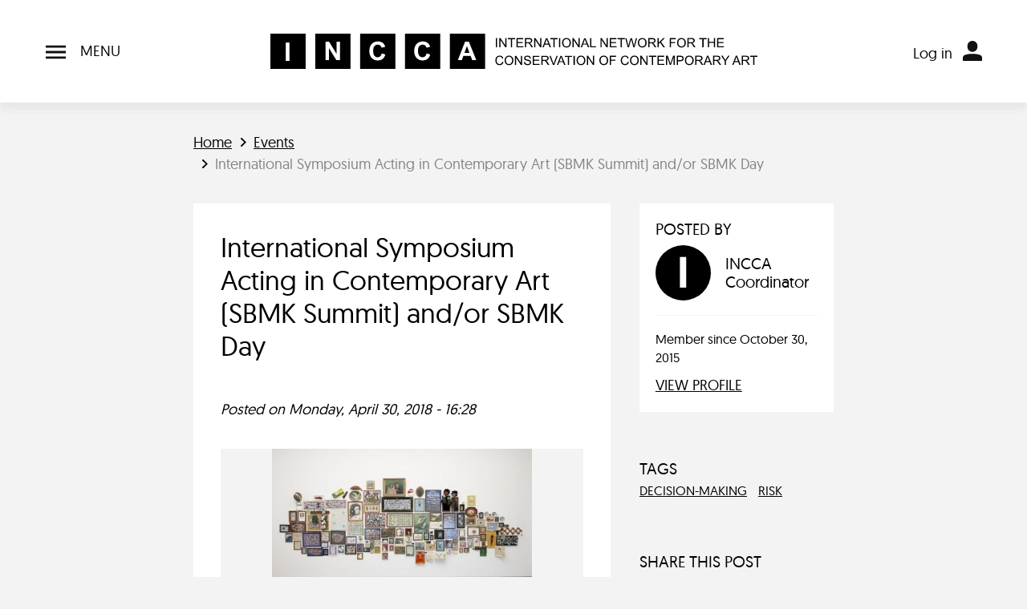

--- FILE ---
content_type: text/html; charset=UTF-8
request_url: https://incca.org/events/international-symposium-acting-contemporary-art-sbmk-summit-andor-sbmk-day
body_size: 10123
content:
<!DOCTYPE html>
<html lang="en" dir="ltr">
  <head>
    <meta charset="utf-8" />
<meta name="description" content="REGISTRATION IS NOW CLOSED.    The two-day international symposium Acting in Contemporary Art Conservation (SBMK Summit) will take place on Thur" />
<link rel="canonical" href="https://incca.org/events/international-symposium-acting-contemporary-art-sbmk-summit-andor-sbmk-day" />
<link rel="shortlink" href="https://incca.org/node/1690" />
<meta name="generator" content="Drupal 9 (https://www.drupal.org)" />
<meta name="Generator" content="Drupal 10 (https://www.drupal.org)" />
<meta name="MobileOptimized" content="width" />
<meta name="HandheldFriendly" content="true" />
<meta name="viewport" content="width=device-width, initial-scale=1, shrink-to-fit=no" />
<meta http-equiv="x-ua-compatible" content="ie=edge" />
<link rel="icon" href="/themes/custom/incca/favicon.ico" type="image/vnd.microsoft.icon" />

    <title>International Symposium Acting in Contemporary Art (SBMK Summit) and/or SBMK Day | INCCA</title>
    <link rel="stylesheet" media="all" href="/sites/default/files/css/css_JxDhbGW4zYR2XVvIQsgQ0jixvQXIsxO51o3lIAti1Rw.css?delta=0&amp;language=en&amp;theme=incca&amp;include=eJw1y9EKgCAMRuEXMnwk2WzYwJzsn0RvXxBdng8OS4R4gVWlXnCQ62iFV4QNZMTd305sFginWZjc1TK70F59nZx01Eq5dWPq2z98iEuneMKNkDMzQR7KSSwQ" />
<link rel="stylesheet" media="all" href="/sites/default/files/css/css_AoI3qBP6YkadOWQ4mKStiQi6feiK0ueE3j7PaGIRvII.css?delta=1&amp;language=en&amp;theme=incca&amp;include=eJw1y9EKgCAMRuEXMnwk2WzYwJzsn0RvXxBdng8OS4R4gVWlXnCQ62iFV4QNZMTd305sFginWZjc1TK70F59nZx01Eq5dWPq2z98iEuneMKNkDMzQR7KSSwQ" />

    
  </head>
  <body class="layout-no-sidebars page-node-1690 path-node node--type-event">
    <a href="#main-content" class="visually-hidden-focusable">
      Skip to main content
    </a>
    <script type="text/javascript">
// <![CDATA[
(function(window, document, dataLayerName, id) {
window[dataLayerName]=window[dataLayerName]||[],window[dataLayerName].push({start:(new Date).getTime(),event:"stg.start"});var scripts=document.getElementsByTagName('script')[0],tags=document.createElement('script');
function stgCreateCookie(a,b,c){var d="";if(c){var e=new Date;e.setTime(e.getTime()+24*c*60*60*1e3),d="; expires="+e.toUTCString()}document.cookie=a+"="+b+d+"; path=/"}
var isStgDebug=(window.location.href.match("stg_debug")||document.cookie.match("stg_debug"))&&!window.location.href.match("stg_disable_debug");stgCreateCookie("stg_debug",isStgDebug?1:"",isStgDebug?14:-1);
var qP=[];dataLayerName!=="dataLayer"&&qP.push("data_layer_name="+dataLayerName),isStgDebug&&qP.push("stg_debug");var qPString=qP.length>0?("?"+qP.join("&")):"";
tags.async=!0,tags.src="https://statistiek.rijksoverheid.nl/containers/"+id+".js"+qPString,scripts.parentNode.insertBefore(tags,scripts);
!function(a,n,i){a[n]=a[n]||{};for(var c=0;c<i.length;c++)!function(i){a[n][i]=a[n][i]||{},a[n][i].api=a[n][i].api||function(){var a=[].slice.call(arguments,0);"string"==typeof a[0]&&window[dataLayerName].push({event:n+"."+i+":"+a[0],parameters:[].slice.call(arguments,1)})}}(i[c])}(window,"ppms",["tm","cm"]);
})(window, document, 'dataLayer', '8795910b-cd36-4587-a8b2-30fedfbd3c5f');
// ]]>
</script><noscript><iframe src="https://statistiek.rijksoverheid.nl/containers/8795910b-cd36-4587-a8b2-30fedfbd3c5f/noscript.html" title="Piwik PRO embed snippet" height="0" width="0" style="display:none;visibility:hidden" aria-hidden="true"></iframe></noscript>
      <div class="dialog-off-canvas-main-canvas" data-off-canvas-main-canvas>
    <div id="page-wrapper">
  <div id="page" class="min-vh-100 d-flex flex-column">
                  <header id="header" class="header bg-white shadow py-3 py-lg-4 navbar px-0" role="banner" aria-label="Site header">
          <div class="container header__grid">
              <nav role="navigation" aria-labelledby="block-incca-main-menu-menu" id="block-incca-main-menu" class="flex-grow-1 block block-menu navigation menu--main">
            
  <h2 class="visually-hidden" id="block-incca-main-menu-menu">Main navigation</h2>
  

  <button class="navbar-toggler px-0" type="button">
    <span class="navbar__open">
      <span class="navbar__open__icon navbar__icon"><svg xmlns="http://www.w3.org/2000/svg" viewBox="0 0 24 16"><path d="M0 0v2.67h24V0H0Zm0 9.33h24V6.66H0v2.67ZM0 16h24v-2.67H0V16Z" style="fill:#111"/></svg></span>
      <span class="ms-2 text-uppercase d-none d-lg-inline">Menu</span>
    </span>
    <span class="navbar__close">
      <span class="navbar__close__icon navbar__icon"><svg xmlns="http://www.w3.org/2000/svg" viewBox="0 0 18.12 18.12"><path d="M.005 15.997 16.007-.005l2.12 2.121-16 16.002z"/><path d="M.005 2.123 2.126.002l16.002 16.002-2.121 2.121z"/></svg></span>
      <span class="ms-2 text-uppercase d-none d-lg-inline">Close menu</span>
    </span>
  </button>

  <div class="navbar__items bg-white shadow" id="navbarCollapse">
    <div class="container py-4">

                  
              <ul class="clearfix row flex-grow-1 list-unstyled w-100 gy-4">
                    <li class="col col-sm-6 col-md-4 col-xl-auto flex-xl-grow-1 menu-item--expanded dropdown">
                                      <h2 class="h4">
                    <span title="" class="nav-link-" data-bs-toggle="dropdown" aria-expanded="false" aria-haspopup="true">About us</span>
                      </h2>
                                            <ul class="list-unstyled">
                    <li class="py-1">
                                                <span class="me-2 menu-icon menu-icon--small"><svg xmlns="http://www.w3.org/2000/svg" viewBox="0 0 7.41 12"><path d="m5.29 5.29-5 5L1.7 11.7l5.01-4.99L5.3 5.3Zm-5-3.58 5 5L6.7 5.3 1.71.29.29 1.71Zm0 8.58A.996.996 0 1 0 1.7 11.7L.29 10.29ZM6 6l.71.71.71-.71-.71-.71L6 6ZM1.71.29C1.32-.1.68-.1.29.29s-.39 1.03 0 1.42L1.71.29Z"/></svg></span>
                    <a href="/about-incca" class="nav-link--about-incca" data-drupal-link-system-path="node/4">About INCCA</a>
                        </li>
                <li class="py-1">
                                                <span class="me-2 menu-icon menu-icon--small"><svg xmlns="http://www.w3.org/2000/svg" viewBox="0 0 7.41 12"><path d="m5.29 5.29-5 5L1.7 11.7l5.01-4.99L5.3 5.3Zm-5-3.58 5 5L6.7 5.3 1.71.29.29 1.71Zm0 8.58A.996.996 0 1 0 1.7 11.7L.29 10.29ZM6 6l.71.71.71-.71-.71-.71L6 6ZM1.71.29C1.32-.1.68-.1.29.29s-.39 1.03 0 1.42L1.71.29Z"/></svg></span>
                    <a href="/incca-mentoring-programme" class="nav-link--incca-mentoring-programme" data-drupal-link-system-path="node/1711">Mentoring programme</a>
                        </li>
                <li class="py-1">
                                                <span class="me-2 menu-icon menu-icon--small"><svg xmlns="http://www.w3.org/2000/svg" viewBox="0 0 7.41 12"><path d="m5.29 5.29-5 5L1.7 11.7l5.01-4.99L5.3 5.3Zm-5-3.58 5 5L6.7 5.3 1.71.29.29 1.71Zm0 8.58A.996.996 0 1 0 1.7 11.7L.29 10.29ZM6 6l.71.71.71-.71-.71-.71L6 6ZM1.71.29C1.32-.1.68-.1.29.29s-.39 1.03 0 1.42L1.71.29Z"/></svg></span>
                    <a href="/what-are-incca-groups" title="What are INCCA groups?" class="nav-link--what-are-incca-groups" data-drupal-link-system-path="node/439">Groups</a>
                        </li>
                <li class="py-1">
                                                <span class="me-2 menu-icon menu-icon--small"><svg xmlns="http://www.w3.org/2000/svg" viewBox="0 0 7.41 12"><path d="m5.29 5.29-5 5L1.7 11.7l5.01-4.99L5.3 5.3Zm-5-3.58 5 5L6.7 5.3 1.71.29.29 1.71Zm0 8.58A.996.996 0 1 0 1.7 11.7L.29 10.29ZM6 6l.71.71.71-.71-.71-.71L6 6ZM1.71.29C1.32-.1.68-.1.29.29s-.39 1.03 0 1.42L1.71.29Z"/></svg></span>
                    <a href="/incca-affiliated-projects" title="What are INCCA affiliated projects?" class="nav-link--incca-affiliated-projects" data-drupal-link-system-path="node/393">Affiliated projects</a>
                        </li>
                <li class="py-1">
                                                <span class="me-2 menu-icon menu-icon--small"><svg xmlns="http://www.w3.org/2000/svg" viewBox="0 0 7.41 12"><path d="m5.29 5.29-5 5L1.7 11.7l5.01-4.99L5.3 5.3Zm-5-3.58 5 5L6.7 5.3 1.71.29.29 1.71Zm0 8.58A.996.996 0 1 0 1.7 11.7L.29 10.29ZM6 6l.71.71.71-.71-.71-.71L6 6ZM1.71.29C1.32-.1.68-.1.29.29s-.39 1.03 0 1.42L1.71.29Z"/></svg></span>
                    <a href="/contact-0" title="Contact" class="nav-link--contact-0" data-drupal-link-system-path="node/3">Contact</a>
                        </li>
        </ul>
  
              </li>
                <li class="col col-sm-6 col-md-4 col-xl-auto flex-xl-grow-1 menu-item--expanded dropdown">
                                      <h2 class="h4">
                    <span title="" class="nav-link-" data-bs-toggle="dropdown" aria-expanded="false" aria-haspopup="true">Members</span>
                      </h2>
                                            <ul class="list-unstyled">
                    <li class="py-1">
                                                <span class="me-2 menu-icon menu-icon--small"><svg xmlns="http://www.w3.org/2000/svg" viewBox="0 0 7.41 12"><path d="m5.29 5.29-5 5L1.7 11.7l5.01-4.99L5.3 5.3Zm-5-3.58 5 5L6.7 5.3 1.71.29.29 1.71Zm0 8.58A.996.996 0 1 0 1.7 11.7L.29 10.29ZM6 6l.71.71.71-.71-.71-.71L6 6ZM1.71.29C1.32-.1.68-.1.29.29s-.39 1.03 0 1.42L1.71.29Z"/></svg></span>
                    <a href="/member-overview" title="See who is already a member of INCCA" class="nav-link--member-overview" data-drupal-link-system-path="member-overview">Overview</a>
                        </li>
                <li class="py-1">
                                                <span class="me-2 menu-icon menu-icon--small"><svg xmlns="http://www.w3.org/2000/svg" viewBox="0 0 7.41 12"><path d="m5.29 5.29-5 5L1.7 11.7l5.01-4.99L5.3 5.3Zm-5-3.58 5 5L6.7 5.3 1.71.29.29 1.71Zm0 8.58A.996.996 0 1 0 1.7 11.7L.29 10.29ZM6 6l.71.71.71-.71-.71-.71L6 6ZM1.71.29C1.32-.1.68-.1.29.29s-.39 1.03 0 1.42L1.71.29Z"/></svg></span>
                    <a href="/join-incca" title="Share your knowledge with like-minded peers!" class="nav-link--join-incca" data-drupal-link-system-path="node/83">Join the network</a>
                        </li>
                <li class="py-1">
                                                <span class="me-2 menu-icon menu-icon--small"><svg xmlns="http://www.w3.org/2000/svg" viewBox="0 0 7.41 12"><path d="m5.29 5.29-5 5L1.7 11.7l5.01-4.99L5.3 5.3Zm-5-3.58 5 5L6.7 5.3 1.71.29.29 1.71Zm0 8.58A.996.996 0 1 0 1.7 11.7L.29 10.29ZM6 6l.71.71.71-.71-.71-.71L6 6ZM1.71.29C1.32-.1.68-.1.29.29s-.39 1.03 0 1.42L1.71.29Z"/></svg></span>
                    <a href="/user/login" title="" class="nav-link--user-login" data-drupal-link-system-path="user/login">Log in</a>
                        </li>
                <li class="py-1">
                                                <span class="me-2 menu-icon menu-icon--small"><svg xmlns="http://www.w3.org/2000/svg" viewBox="0 0 7.41 12"><path d="m5.29 5.29-5 5L1.7 11.7l5.01-4.99L5.3 5.3Zm-5-3.58 5 5L6.7 5.3 1.71.29.29 1.71Zm0 8.58A.996.996 0 1 0 1.7 11.7L.29 10.29ZM6 6l.71.71.71-.71-.71-.71L6 6ZM1.71.29C1.32-.1.68-.1.29.29s-.39 1.03 0 1.42L1.71.29Z"/></svg></span>
                    <a href="/how-log-your-incca-account-and-adjust-your-profile" title="How to log in to your INCCA account and adjust your profile page." class="nav-link--how-log-your-incca-account-and-adjust-your-profile" data-drupal-link-system-path="node/1562">Log in help</a>
                        </li>
                <li class="py-1">
                                                <span class="me-2 menu-icon menu-icon--small"><svg xmlns="http://www.w3.org/2000/svg" viewBox="0 0 7.41 12"><path d="m5.29 5.29-5 5L1.7 11.7l5.01-4.99L5.3 5.3Zm-5-3.58 5 5L6.7 5.3 1.71.29.29 1.71Zm0 8.58A.996.996 0 1 0 1.7 11.7L.29 10.29ZM6 6l.71.71.71-.71-.71-.71L6 6ZM1.71.29C1.32-.1.68-.1.29.29s-.39 1.03 0 1.42L1.71.29Z"/></svg></span>
                    <a href="/forum" title="Do you have a question or issue to discuss with fellow members? Post it in the INCCA Forum!" class="nav-link--forum" data-drupal-link-system-path="forum">Forum</a>
                        </li>
                <li class="py-1">
                                                <span class="me-2 menu-icon menu-icon--small"><svg xmlns="http://www.w3.org/2000/svg" viewBox="0 0 7.41 12"><path d="m5.29 5.29-5 5L1.7 11.7l5.01-4.99L5.3 5.3Zm-5-3.58 5 5L6.7 5.3 1.71.29.29 1.71Zm0 8.58A.996.996 0 1 0 1.7 11.7L.29 10.29ZM6 6l.71.71.71-.71-.71-.71L6 6ZM1.71.29C1.32-.1.68-.1.29.29s-.39 1.03 0 1.42L1.71.29Z"/></svg></span>
                    <a href="/adding-information-incca-website" class="nav-link--adding-information-incca-website" data-drupal-link-system-path="node/1321">Tips for sharing</a>
                        </li>
        </ul>
  
              </li>
                <li class="col col-sm-6 col-md-4 col-xl-auto flex-xl-grow-1 menu-item--expanded dropdown">
                                      <h2 class="h4">
                    <span title="" class="nav-link-" data-bs-toggle="dropdown" aria-expanded="false" aria-haspopup="true">News &amp; Events</span>
                      </h2>
                                            <ul class="list-unstyled">
                    <li class="py-1">
                                                <span class="me-2 menu-icon menu-icon--small"><svg xmlns="http://www.w3.org/2000/svg" viewBox="0 0 7.41 12"><path d="m5.29 5.29-5 5L1.7 11.7l5.01-4.99L5.3 5.3Zm-5-3.58 5 5L6.7 5.3 1.71.29.29 1.71Zm0 8.58A.996.996 0 1 0 1.7 11.7L.29 10.29ZM6 6l.71.71.71-.71-.71-.71L6 6ZM1.71.29C1.32-.1.68-.1.29.29s-.39 1.03 0 1.42L1.71.29Z"/></svg></span>
                    <a href="/search" title="News, conferences, symposia, workshops &amp; courses." class="nav-link--search" data-drupal-link-system-path="search">News &amp; events</a>
                        </li>
                <li class="py-1">
                                                <span class="me-2 menu-icon menu-icon--small"><svg xmlns="http://www.w3.org/2000/svg" viewBox="0 0 7.41 12"><path d="m5.29 5.29-5 5L1.7 11.7l5.01-4.99L5.3 5.3Zm-5-3.58 5 5L6.7 5.3 1.71.29.29 1.71Zm0 8.58A.996.996 0 1 0 1.7 11.7L.29 10.29ZM6 6l.71.71.71-.71-.71-.71L6 6ZM1.71.29C1.32-.1.68-.1.29.29s-.39 1.03 0 1.42L1.71.29Z"/></svg></span>
                    <a href="/incca-talks" title="Conversations exploring current issues in contemporary art conservation and related fields." class="nav-link--incca-talks" data-drupal-link-system-path="node/1982">INCCA Talks</a>
                        </li>
                <li class="py-1">
                                                <span class="me-2 menu-icon menu-icon--small"><svg xmlns="http://www.w3.org/2000/svg" viewBox="0 0 7.41 12"><path d="m5.29 5.29-5 5L1.7 11.7l5.01-4.99L5.3 5.3Zm-5-3.58 5 5L6.7 5.3 1.71.29.29 1.71Zm0 8.58A.996.996 0 1 0 1.7 11.7L.29 10.29ZM6 6l.71.71.71-.71-.71-.71L6 6ZM1.71.29C1.32-.1.68-.1.29.29s-.39 1.03 0 1.42L1.71.29Z"/></svg></span>
                    <a href="/incca-cafes" title="INCCA members gather and discuss issues of interest and projects they are working on." class="nav-link--incca-cafes" data-drupal-link-system-path="node/1983">INCCA Cafés</a>
                        </li>
                <li class="py-1">
                                                <span class="me-2 menu-icon menu-icon--small"><svg xmlns="http://www.w3.org/2000/svg" viewBox="0 0 7.41 12"><path d="m5.29 5.29-5 5L1.7 11.7l5.01-4.99L5.3 5.3Zm-5-3.58 5 5L6.7 5.3 1.71.29.29 1.71Zm0 8.58A.996.996 0 1 0 1.7 11.7L.29 10.29ZM6 6l.71.71.71-.71-.71-.71L6 6ZM1.71.29C1.32-.1.68-.1.29.29s-.39 1.03 0 1.42L1.71.29Z"/></svg></span>
                    <a href="/search?search_api_fulltext=&amp;f%5B0%5D=content_type%3Asimplenews_issue" title="Archive of INCCA Updates" class="nav-link--searchsearch-api-fulltextf5b05dcontent-type3asimplenews-issue" data-drupal-link-query="{&quot;f&quot;:[&quot;content_type:simplenews_issue&quot;],&quot;search_api_fulltext&quot;:&quot;&quot;}" data-drupal-link-system-path="search">Newsletters</a>
                        </li>
        </ul>
  
              </li>
                <li class="col col-sm-6 col-md-4 col-xl-auto flex-xl-grow-1 menu-item--expanded dropdown">
                                      <h2 class="h4">
                    <span title="" class="nav-link-" data-bs-toggle="dropdown" aria-expanded="false" aria-haspopup="true">Knowledgebase</span>
                      </h2>
                                            <ul class="list-unstyled">
                    <li class="py-1">
                                                <span class="me-2 menu-icon menu-icon--small"><svg xmlns="http://www.w3.org/2000/svg" viewBox="0 0 7.41 12"><path d="m5.29 5.29-5 5L1.7 11.7l5.01-4.99L5.3 5.3Zm-5-3.58 5 5L6.7 5.3 1.71.29.29 1.71Zm0 8.58A.996.996 0 1 0 1.7 11.7L.29 10.29ZM6 6l.71.71.71-.71-.71-.71L6 6ZM1.71.29C1.32-.1.68-.1.29.29s-.39 1.03 0 1.42L1.71.29Z"/></svg></span>
                    <a href="/tips-searching-incca-website" title="Useful tips and commonly used search terms" class="nav-link--tips-searching-incca-website" data-drupal-link-system-path="node/1344">Tips for searching</a>
                        </li>
                <li class="py-1">
                                                <span class="me-2 menu-icon menu-icon--small"><svg xmlns="http://www.w3.org/2000/svg" viewBox="0 0 7.41 12"><path d="m5.29 5.29-5 5L1.7 11.7l5.01-4.99L5.3 5.3Zm-5-3.58 5 5L6.7 5.3 1.71.29.29 1.71Zm0 8.58A.996.996 0 1 0 1.7 11.7L.29 10.29ZM6 6l.71.71.71-.71-.71-.71L6 6ZM1.71.29C1.32-.1.68-.1.29.29s-.39 1.03 0 1.42L1.71.29Z"/></svg></span>
                    <a href="/search?search_api_fulltext=&amp;f%5B0%5D=tag_name%3Apublication" title="List of publications either in print or online." class="nav-link--searchsearch-api-fulltextf5b05dtag-name3apublication" data-drupal-link-query="{&quot;f&quot;:[&quot;tag_name:publication&quot;],&quot;search_api_fulltext&quot;:&quot;&quot;}" data-drupal-link-system-path="search">Publications</a>
                        </li>
                <li class="py-1">
                                                <span class="me-2 menu-icon menu-icon--small"><svg xmlns="http://www.w3.org/2000/svg" viewBox="0 0 7.41 12"><path d="m5.29 5.29-5 5L1.7 11.7l5.01-4.99L5.3 5.3Zm-5-3.58 5 5L6.7 5.3 1.71.29.29 1.71Zm0 8.58A.996.996 0 1 0 1.7 11.7L.29 10.29ZM6 6l.71.71.71-.71-.71-.71L6 6ZM1.71.29C1.32-.1.68-.1.29.29s-.39 1.03 0 1.42L1.71.29Z"/></svg></span>
                    <a href="https://www.incca.org/search?search_api_multi_fulltext=&amp;node_field_free_tagging%5B0%5D=6334" title="Video playlist of lectures, panels and on particular subjects such as research projects." class="nav-link-https--wwwinccaorg-searchsearch-api-multi-fulltextnode-field-free-tagging5b05d6334">Videos</a>
                        </li>
                <li class="py-1">
                                                <span class="me-2 menu-icon menu-icon--small"><svg xmlns="http://www.w3.org/2000/svg" viewBox="0 0 7.41 12"><path d="m5.29 5.29-5 5L1.7 11.7l5.01-4.99L5.3 5.3Zm-5-3.58 5 5L6.7 5.3 1.71.29.29 1.71Zm0 8.58A.996.996 0 1 0 1.7 11.7L.29 10.29ZM6 6l.71.71.71-.71-.71-.71L6 6ZM1.71.29C1.32-.1.68-.1.29.29s-.39 1.03 0 1.42L1.71.29Z"/></svg></span>
                    <a href="https://incca.org/search?search_api_fulltext=documents" title="Metadata descriptions of documents made by INCCA members. Access for INCCA members only." class="nav-link-https--inccaorg-searchsearch-api-fulltextdocuments">Member documents</a>
                        </li>
        </ul>
  
              </li>
                <li class="col col-sm-6 col-md-4 col-xl-auto flex-xl-grow-1 menu-item--expanded dropdown">
                                      <h2 class="h4">
                    <span title="" class="nav-link-" data-bs-toggle="dropdown" aria-expanded="false" aria-haspopup="true">Go directly to...</span>
                      </h2>
                                            <ul class="list-unstyled">
                    <li class="py-1">
                                                <span class="me-2 menu-icon menu-icon--small"><svg xmlns="http://www.w3.org/2000/svg" viewBox="0 0 7.41 12"><path d="m5.29 5.29-5 5L1.7 11.7l5.01-4.99L5.3 5.3Zm-5-3.58 5 5L6.7 5.3 1.71.29.29 1.71Zm0 8.58A.996.996 0 1 0 1.7 11.7L.29 10.29ZM6 6l.71.71.71-.71-.71-.71L6 6ZM1.71.29C1.32-.1.68-.1.29.29s-.39 1.03 0 1.42L1.71.29Z"/></svg></span>
                    <a href="/search?search_api_fulltext=&amp;f%5B0%5D=tag_name%3Acall%20for%20papers&amp;f%5B1%5D=tag_name%3Acall%20for%20posters" title="Calls for papers, poster and other contributions" class="nav-link--searchsearch-api-fulltextf5b05dtag-name3acall20for20papersf5b15dtag-name3acall20for20posters" data-drupal-link-query="{&quot;f&quot;:[&quot;tag_name:call for papers&quot;,&quot;tag_name:call for posters&quot;],&quot;search_api_fulltext&quot;:&quot;&quot;}" data-drupal-link-system-path="search">Calls for papers</a>
                        </li>
                <li class="py-1">
                                                <span class="me-2 menu-icon menu-icon--small"><svg xmlns="http://www.w3.org/2000/svg" viewBox="0 0 7.41 12"><path d="m5.29 5.29-5 5L1.7 11.7l5.01-4.99L5.3 5.3Zm-5-3.58 5 5L6.7 5.3 1.71.29.29 1.71Zm0 8.58A.996.996 0 1 0 1.7 11.7L.29 10.29ZM6 6l.71.71.71-.71-.71-.71L6 6ZM1.71.29C1.32-.1.68-.1.29.29s-.39 1.03 0 1.42L1.71.29Z"/></svg></span>
                    <a href="/search?search_api_fulltext=&amp;f%5B0%5D=tag_name%3Aopportunities&amp;f%5B1%5D=tag_name%3Aopportunity" title="Jobs, PhD positions, internships, fellowships and grant opportunities" class="nav-link--searchsearch-api-fulltextf5b05dtag-name3aopportunitiesf5b15dtag-name3aopportunity" data-drupal-link-query="{&quot;f&quot;:[&quot;tag_name:opportunities&quot;,&quot;tag_name:opportunity&quot;],&quot;search_api_fulltext&quot;:&quot;&quot;}" data-drupal-link-system-path="search">Opportunities</a>
                        </li>
                <li class="py-1">
                                                <span class="me-2 menu-icon menu-icon--small"><svg xmlns="http://www.w3.org/2000/svg" viewBox="0 0 7.41 12"><path d="m5.29 5.29-5 5L1.7 11.7l5.01-4.99L5.3 5.3Zm-5-3.58 5 5L6.7 5.3 1.71.29.29 1.71Zm0 8.58A.996.996 0 1 0 1.7 11.7L.29 10.29ZM6 6l.71.71.71-.71-.71-.71L6 6ZM1.71.29C1.32-.1.68-.1.29.29s-.39 1.03 0 1.42L1.71.29Z"/></svg></span>
                    <a href="/search?search_api_fulltext=&amp;f%5B0%5D=tag_name%3Atraining%20programme" title="Discover training programmes all over the world" class="nav-link--searchsearch-api-fulltextf5b05dtag-name3atraining20programme" data-drupal-link-query="{&quot;f&quot;:[&quot;tag_name:training programme&quot;],&quot;search_api_fulltext&quot;:&quot;&quot;}" data-drupal-link-system-path="search">Training programmes</a>
                        </li>
                <li class="py-1">
                                                <span class="me-2 menu-icon menu-icon--small"><svg xmlns="http://www.w3.org/2000/svg" viewBox="0 0 7.41 12"><path d="m5.29 5.29-5 5L1.7 11.7l5.01-4.99L5.3 5.3Zm-5-3.58 5 5L6.7 5.3 1.71.29.29 1.71Zm0 8.58A.996.996 0 1 0 1.7 11.7L.29 10.29ZM6 6l.71.71.71-.71-.71-.71L6 6ZM1.71.29C1.32-.1.68-.1.29.29s-.39 1.03 0 1.42L1.71.29Z"/></svg></span>
                    <a href="/search?search_api_fulltext=&amp;f%5B0%5D=tag_name%3Aproject" title="Browse past and present projects" class="nav-link--searchsearch-api-fulltextf5b05dtag-name3aproject" data-drupal-link-query="{&quot;f&quot;:[&quot;tag_name:project&quot;],&quot;search_api_fulltext&quot;:&quot;&quot;}" data-drupal-link-system-path="search">Projects</a>
                        </li>
                <li class="py-1">
                                                <span class="me-2 menu-icon menu-icon--small"><svg xmlns="http://www.w3.org/2000/svg" viewBox="0 0 7.41 12"><path d="m5.29 5.29-5 5L1.7 11.7l5.01-4.99L5.3 5.3Zm-5-3.58 5 5L6.7 5.3 1.71.29.29 1.71Zm0 8.58A.996.996 0 1 0 1.7 11.7L.29 10.29ZM6 6l.71.71.71-.71-.71-.71L6 6ZM1.71.29C1.32-.1.68-.1.29.29s-.39 1.03 0 1.42L1.71.29Z"/></svg></span>
                    <a href="/search?search_api_fulltext=&amp;f%5B0%5D=tag_name%3AINCCA%20project" title="Overview of major projects, publications and events organised by or in collaboration with INCCA" class="nav-link--searchsearch-api-fulltextf5b05dtag-name3aincca20project" data-drupal-link-query="{&quot;f&quot;:[&quot;tag_name:INCCA project&quot;],&quot;search_api_fulltext&quot;:&quot;&quot;}" data-drupal-link-system-path="search">INCCA projects</a>
                        </li>
        </ul>
  
              </li>
        </ul>
  


          </div>
  </div>
</nav>
<div id="block-incca-branding" class="clearfix flex-grow-1 block block-system block-system-branding-block justify-self-center">
        <a href="/" title="Home" rel="home" class="navbar-brand">
              <img width="175" height="25" src="/themes/custom/incca//dist/assets/symbols/logo-mobile.svg" alt="Home" class="d-lg-none img-fluid align-top" />
        <img width="607" height="44" src="/themes/custom/incca/logo.svg" alt="Home" class="d-none d-lg-block img-fluid align-top" />
            
    </a>
    </div>

<nav role="navigation" aria-labelledby="block-incca-account-menu-menu" id="block-incca-account-menu" class="flex-grow-1 block block-menu navigation menu--account">
            
  <h2 class="visually-hidden" id="block-incca-account-menu-menu">User account menu</h2>
  


      



            <div class="dropdown">
              <button type="button" class="btn dropdown-toggle p-0 d-lg-none" data-bs-toggle="dropdown" aria-expanded="false">
          <span class="menu-icon"><svg xmlns="http://www.w3.org/2000/svg" viewBox="0 0 21.75 23.25"><path d="M19.53 16.39c-1.76-.63-4.69-1.39-8.66-1.39s-6.9.76-8.66 1.39a3.38 3.38 0 0 0-2.22 3.17v3.31c0 .21.17.38.38.38h21.01c.21 0 .38-.17.38-.38v-3.31c0-1.42-.89-2.69-2.22-3.17Zm-8.65-3.64c3.1 0 5.62-2.52 5.62-5.62v-1.5c0-3.1-2.52-5.62-5.62-5.62S5.25 2.52 5.25 5.62v1.5c0 3.1 2.52 5.62 5.62 5.62Z" style="fill:#111"/></svg></span>
        </button>

        <span class="d-none d-lg-inline-flex align-items-end">
          <ul class="list-inline me-1">
                    <li class="nav-item">
            <a href="/user/login" class="nav-link d-lg-inline px-2 nav-link--user-login" data-drupal-link-system-path="user/login">Log in</a>
          </li>

      
          </ul>
          <span class="menu-icon"><svg xmlns="http://www.w3.org/2000/svg" viewBox="0 0 21.75 23.25"><path d="M19.53 16.39c-1.76-.63-4.69-1.39-8.66-1.39s-6.9.76-8.66 1.39a3.38 3.38 0 0 0-2.22 3.17v3.31c0 .21.17.38.38.38h21.01c.21 0 .38-.17.38-.38v-3.31c0-1.42-.89-2.69-2.22-3.17Zm-8.65-3.64c3.1 0 5.62-2.52 5.62-5.62v-1.5c0-3.1-2.52-5.62-5.62-5.62S5.25 2.52 5.25 5.62v1.5c0 3.1 2.52 5.62 5.62 5.62Z" style="fill:#111"/></svg></span>
        </span>

            <ul class="clearfix dropdown-menu">
                <li class="nav-item">
            <a href="/user/login" class="nav-link nav-link--user-login" data-drupal-link-system-path="user/login">Log in</a>
          </li>

      
      </ul>
    </div>
  


  </nav>


          </div>
        </header>
                </header>
    <div id="main-wrapper" class="layout-main-wrapper clearfix flex-grow-1 pb-4">
              <div id="main" class="container container--md">
          <div class="breadcrumbs-wrapper py-4 mwc-8">
              <nav role="navigation" aria-labelledby="block-incca-breadcrumbs-menu" id="block-incca-breadcrumbs" class="block block-menu navigation menu--">
            
  <h2 class="visually-hidden" id="block-incca-breadcrumbs-menu">Breadcrumbs</h2>
  

      <div class="content">
    

  <nav role="navigation" aria-label="breadcrumb">
    <ol class="breadcrumb mb-0">
                  <li class="breadcrumb-item">
          <a href="/">Home</a>
        </li>
                        <li class="breadcrumb-item">
          <a href="/events">Events</a>
        </li>
                        <li class="breadcrumb-item active">
          International Symposium Acting in Contemporary Art (SBMK Summit) and/or SBMK Day
        </li>
              </ol>
  </nav>

  </div>
</nav>


          </div>

          <div class="row clearfix justify-content-center">
            <main class="main-content col col-lg-8">
                              <section class="section pb-4">
                                      
                  
                                      
                  
                  <a id="main-content" tabindex="-1"></a>
                    <div class="box">
      <div data-drupal-messages-fallback class="hidden"></div>
<div id="block-incca-page-title" class="block block-core block-page-title-block">
  
    
      <div class="content">
      
  <h1 class="title">  International Symposium Acting in Contemporary Art (SBMK Summit) and/or SBMK Day
</h1>


    </div>
  </div>
<div id="block-incca-content" class="block block-system block-system-main-block">
  
    
      <div class="content">
      

<article data-history-node-id="1690" class="node node--type-event node--view-mode-full clearfix">
  <header>
    
        
  </header>
  <div class="node__content-grid content-grid">
          <div class="node__meta">
                  <em>
            Posted on Monday, April 30, 2018 - 16:28          </em>
                
      </div>
        

<div class="node__image bg-gray-light">
              <img loading="lazy" src="/system/files/styles/slideshow/private/field_images/catching_up_with_self.jpg?itok=Svj0Jr5O" width="410" height="273" alt="Hüseyin Bahri Alptekin, Self-Heterotopia, Catching Up with Self, 1991- 2007, Collection of the Van Abbemuseum, Photo: Peter Cox" title="Hüseyin Bahri Alptekin, Self-Heterotopia, Catching Up with Self, 1991- 2007, Collection of the Van Abbemuseum, Photo: Peter Cox" class="image-style-slideshow" />



      </div>

<div class="field node__field-agenda-location">
      <h2 class="field__label">Location</h2>
                  Utrecht, Amersfoort, Amsterdam
        </div>

<div class="field node__field-agenda-date-time">
      <h2 class="field__label">Date and time</h2>
                  <time datetime="2018-11-14T09:00:00Z" class="datetime">Wed, 11/14/2018 - 10:00</time>
 - <time datetime="2018-11-16T18:00:00Z" class="datetime">Fri, 11/16/2018 - 19:00</time>

        </div>

<div class="field node__body">
                  <div><strong>REGISTRATION IS NOW CLOSED.&nbsp;</strong></div>

<div>&nbsp;</div>

<div>The two-day international symposium Acting in Contemporary Art Conservation (SBMK Summit) will take place on Thursday the 15th and Friday the 16th of November 2018 in Amersfoort (RCE) and Amsterdam (Stedelijk Museum). The event is being organised by the Foundation for the Conservation of Contemporary Art (SBMK), University of Amsterdam and the Cultural Heritage Agency of the Netherlands (RCE).</div>

<div>&nbsp;</div>

<div>
<div>One hundred proposals came in from all over the world. Topics include: decision making, artist participation, oral history and processes and roles in conservation. The programme consists of key notes, snapshots (poster) presentations and panel discussions.</div>

<div>Download the invitation and (preliminary) programme <a href="/sites/default/files/field_attachments/sbmkinviteprogramme.pdf/sbmkinviteprogramme.pdf">here</a>.&nbsp;</div>

<div>&nbsp;</div>

<div><strong>Practical information</strong></div>

<div>Registration for the event will start in June and a ticket costs €150. This includes lunch and refreshments on both days. For students and employees of SBMK partner organisations in the Netherlands a symposium tickets costs €75.</div>

<div>&nbsp;</div>

<div><strong>Are you interested in conservation issues around plastics?</strong></div>

<div>Each year the SBMK organises an annual meeting, the SBMK Day. This year it will take place on Wednesday the 14th of November in the Centraal Museum in Utrecht. The subject of the meeting will be <em>plastics</em> and it will be given in English. It is therefore possible for international guests to go to both events. A combination ticket for both the SBMK Day and the <em>Acting in Contemporary Art</em> symposium (SBMK Summit) will cost €250. A combination ticket for students and SBMK partners is €125.</div>

<div><img alt="Image removed." height="16" src="/core/misc/icons/e32700/error.svg" width="16" title="This image has been removed. For security reasons, only images from the local domain are allowed." class="filter-image-invalid"></div>
</div>
        </div>

<div class="field node__field-email-address">
      <h2 class="field__label">E-mail address</h2>
                  k.te.brake@cultureelerfgoed.nl
        </div>


      </div>
</article>

    </div>
  </div>


  </div>

                  <div class="mt-4 content-grid">
                                          
                                      </div>
                </section>
                          </main>

                                          <aside class="section page-sidebar col col-lg-4" role="complementary">
                                        <div id="block-posted-by" class="box box--sm block block-fieldblock block-fieldblocknode">
  
      <h2 class="h4 text-uppercase">Posted By</h2>
    
      <div class="content">
      <span class="field field--name-uid field--type-entity-reference field--label-hidden"><article class="profile">
  <div class="d-flex align-items-center">

    <div class="profile__picture">
      <div class="rounded-circle overflow-hidden">
            <img loading="lazy" src="/system/files/styles/author_image/private/profile_image/profile.png?h=705c6818&amp;itok=Y_F0zThR" width="69" height="69" alt="" class="image-style-author-image" />




      </div>
    </div>
    <div class="ms-3 profile__name h4 mb-0">
      INCCA Coordinator
    </div>
  </div>
  <div class="profile__info mt-3 border-top border-gray-light pt-3">
    <div class="member-for small">Member since October 30, 2015</div>

    <div class="profile__link mt-2">
      <a class="text-uppercase " href="/member-overview/incca">View profile</a>
    </div>
  </div>
</article>
</span>

    </div>
  </div>
<div id="block-content-tags" class="block block-fieldblock block-fieldblocknode">
  
      <h2 class="h4 text-uppercase">Tags</h2>
    
      <div class="content">
      <div class="field field--name-field-tags field--type-entity-reference field--label-hidden clearfix">
    <ul class="list-unstyled list-inline field__items list-links mb-0">
          <li class="list-inline-item text-uppercase small"><a href="/search?f%5B0%5D=tag_name%3Adecision-making" rel="nofollow" hreflang="en">decision-making</a></li>
          <li class="list-inline-item text-uppercase small"><a href="/search?f%5B0%5D=tag_name%3Arisk" rel="nofollow" hreflang="en">risk</a></li>
      </ul>
</div>

    </div>
  </div>
<div id="block-share-buttons" class="block block-better-social-sharing-buttons block-social-sharing-buttons-block">
  
      <h2 class="h4 text-uppercase">Share This Post</h2>
    
      <div class="content">
      

<div style="display: none"><link rel="preload" href="/modules/contrib/better_social_sharing_buttons/assets/dist/sprites/social-icons--no-color.svg" as="image" type="image/svg+xml" crossorigin="anonymous" /></div>

<div class="social-sharing-buttons">
                <a href="https://www.facebook.com/sharer/sharer.php?u=https://incca.org/events/international-symposium-acting-contemporary-art-sbmk-summit-andor-sbmk-day&amp;title=International%20Symposium%20Acting%20in%20Contemporary%20Art%20%28SBMK%20Summit%29%20and/or%20SBMK%20Day" target="_blank" title="Share to Facebook" aria-label="Share to Facebook" class="social-sharing-buttons-button share-facebook" rel="noopener">
            <svg aria-hidden="true" width="40px" height="40px" style="border-radius:3px;">
                <use href="/modules/contrib/better_social_sharing_buttons/assets/dist/sprites/social-icons--no-color.svg#facebook" />
            </svg>
        </a>
    
                <a href="https://twitter.com/intent/tweet?text=International%20Symposium%20Acting%20in%20Contemporary%20Art%20%28SBMK%20Summit%29%20and/or%20SBMK%20Day+https://incca.org/events/international-symposium-acting-contemporary-art-sbmk-summit-andor-sbmk-day" target="_blank" title="Share to X" aria-label="Share to X" class="social-sharing-buttons-button share-x" rel="noopener">
            <svg aria-hidden="true" width="40px" height="40px" style="border-radius:3px;">
                <use href="/modules/contrib/better_social_sharing_buttons/assets/dist/sprites/social-icons--no-color.svg#x" />
            </svg>
        </a>
    
        
        
        
                <a href="https://www.linkedin.com/sharing/share-offsite/?url=https://incca.org/events/international-symposium-acting-contemporary-art-sbmk-summit-andor-sbmk-day" target="_blank" title="Share to Linkedin" aria-label="Share to Linkedin" class="social-sharing-buttons-button share-linkedin" rel="noopener">
            <svg aria-hidden="true" width="40px" height="40px" style="border-radius:3px;">
                <use href="/modules/contrib/better_social_sharing_buttons/assets/dist/sprites/social-icons--no-color.svg#linkedin" />
            </svg>
        </a>
    
    
    
        
        
        
        
        
        
    </div>

    </div>
  </div>


                                  </aside>
                                    </div>
        </div>
          </div>

    <footer class="site-footer bg-primary text-light py-4">
              <div class="container">
                      <div class="site-footer__top d-lg-flex justify-content-between">
                <nav role="navigation" aria-labelledby="block-footer-menu-menu" id="block-footer-menu" class="block block-menu navigation menu--menu-footer-menu">
            
  <h2 class="visually-hidden" id="block-footer-menu-menu">Footer menu</h2>
  

        
              <ul class="clearfix nav flex-column flex-md-row">
                    <li class="nav-item">
                <a href="/" class="nav-link ps-0 text-light text-uppercase nav-link--" data-drupal-link-system-path="&lt;front&gt;">Home</a>
              </li>
                <li class="nav-item">
                <a href="/about-incca" title="About" class="nav-link ps-0 text-light text-uppercase nav-link--about-incca" data-drupal-link-system-path="node/4">About</a>
              </li>
                <li class="nav-item">
                <a href="/contact-0" title="Contact" class="nav-link ps-0 text-light text-uppercase nav-link--contact-0" data-drupal-link-system-path="node/3">Contact</a>
              </li>
                <li class="nav-item">
                <a href="/faq-page" title="Frequently asked questions" class="nav-link ps-0 text-light text-uppercase nav-link--faq-page" data-drupal-link-system-path="faq-page">FAQ</a>
              </li>
                <li class="nav-item">
                <a href="/disclaimer" title="" class="nav-link ps-0 text-light text-uppercase nav-link--disclaimer" data-drupal-link-system-path="node/66">Disclaimer</a>
              </li>
                <li class="nav-item">
                <a href="/privacy-statement" title="" class="nav-link ps-0 text-light text-uppercase nav-link--privacy-statement" data-drupal-link-system-path="node/1696">Privacy statement</a>
              </li>
                <li class="nav-item">
                <a href="https://www.linkedin.com/in/incca-international-network-for-the-conservation-of-contemporary-art-68622862?original_referer=" class="nav-link ps-0 text-light text-uppercase nav-link-https--wwwlinkedincom-in-incca-international-network-for-the-conservation-of-contemporary-art-68622862original-referer">LinkedIn</a>
              </li>
                <li class="nav-item">
                <a href="https://www.facebook.com/inccanetwork" class="nav-link ps-0 text-light text-uppercase nav-link-https--wwwfacebookcom-inccanetwork">Facebook</a>
              </li>
                <li class="nav-item">
                <a href="https://www.instagram.com/incca.network/" class="nav-link ps-0 text-light text-uppercase nav-link-https--wwwinstagramcom-inccanetwork-">Instagram</a>
              </li>
        </ul>
  


  </nav>


            </div>
                  </div>
          </footer>
  </div>
</div>

  </div>

    
    <script type="application/json" data-drupal-selector="drupal-settings-json">{"path":{"baseUrl":"\/","pathPrefix":"","currentPath":"node\/1690","currentPathIsAdmin":false,"isFront":false,"currentLanguage":"en"},"pluralDelimiter":"\u0003","suppressDeprecationErrors":true,"user":{"uid":0,"permissionsHash":"143b4ba090ec6411ccbd7ace859082f403af47c63b4bce4c53aad09540d1ee6a"}}</script>
<script src="/sites/default/files/js/js_IB5pkqr5JP43Bw6nJpr5yKEDDlC57tNWNvq9i0H05lg.js?scope=footer&amp;delta=0&amp;language=en&amp;theme=incca&amp;include=eJzLzEtOTtRPys8vKS4pSiyITynKL0jJL8_TyQRLpOfkJyXm6BYnF2UWlBRDBYvLMwtSiwCjiBbK"></script>

  </body>
</html>
